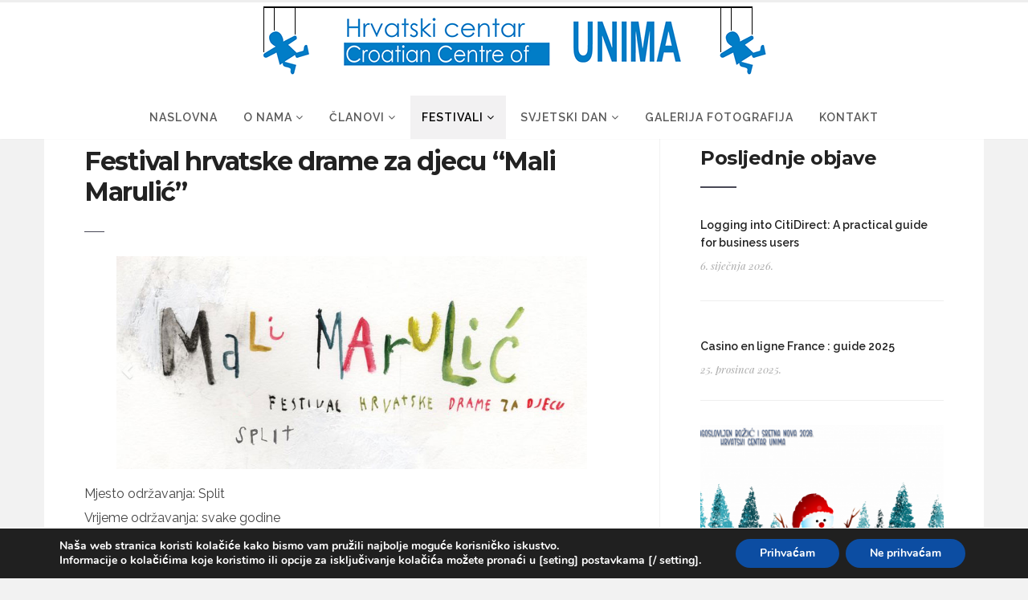

--- FILE ---
content_type: text/html; charset=UTF-8
request_url: http://unima.hr/festivali/festival-hrvatske-drame-za-djecu-mali-marulic/
body_size: 15013
content:
<!DOCTYPE html>
<!--[if IE 6]>
<html id="ie6" lang="hr">
<![endif]-->
<!--[if IE 7]>
<html id="ie7" lang="hr">
<![endif]-->
<!--[if IE 8]>
<html id="ie8" lang="hr">
<![endif]-->
<!--[if !(IE 6) | !(IE 7) | !(IE 8)  ]><!-->
<html lang="hr">
<!--<![endif]-->
<head>
<meta charset="utf-8" />
<title>Festival hrvatske drame za djecu &#8220;Mali Marulić&#8221; | Hrvatski centar UNIMA</title>

<!-- Set the viewport width to device width for mobile -->
<meta name="viewport" content="width=device-width, initial-scale=1, maximum-scale=1" />

<link rel="pingback" href="http://unima.hr/xmlrpc.php" />




<meta name='robots' content='max-image-preview:large' />
<link rel='dns-prefetch' href='//fonts.googleapis.com' />
<link rel='preconnect' href='https://fonts.gstatic.com' crossorigin />
<link rel="alternate" type="application/rss+xml" title="Hrvatski centar UNIMA &raquo; Kanal" href="http://unima.hr/feed/" />
<link rel="alternate" type="application/rss+xml" title="Hrvatski centar UNIMA &raquo; Kanal komentara" href="http://unima.hr/comments/feed/" />
<script type="text/javascript">
/* <![CDATA[ */
window._wpemojiSettings = {"baseUrl":"https:\/\/s.w.org\/images\/core\/emoji\/14.0.0\/72x72\/","ext":".png","svgUrl":"https:\/\/s.w.org\/images\/core\/emoji\/14.0.0\/svg\/","svgExt":".svg","source":{"concatemoji":"http:\/\/unima.hr\/wp-includes\/js\/wp-emoji-release.min.js?ver=6.4.7"}};
/*! This file is auto-generated */
!function(i,n){var o,s,e;function c(e){try{var t={supportTests:e,timestamp:(new Date).valueOf()};sessionStorage.setItem(o,JSON.stringify(t))}catch(e){}}function p(e,t,n){e.clearRect(0,0,e.canvas.width,e.canvas.height),e.fillText(t,0,0);var t=new Uint32Array(e.getImageData(0,0,e.canvas.width,e.canvas.height).data),r=(e.clearRect(0,0,e.canvas.width,e.canvas.height),e.fillText(n,0,0),new Uint32Array(e.getImageData(0,0,e.canvas.width,e.canvas.height).data));return t.every(function(e,t){return e===r[t]})}function u(e,t,n){switch(t){case"flag":return n(e,"\ud83c\udff3\ufe0f\u200d\u26a7\ufe0f","\ud83c\udff3\ufe0f\u200b\u26a7\ufe0f")?!1:!n(e,"\ud83c\uddfa\ud83c\uddf3","\ud83c\uddfa\u200b\ud83c\uddf3")&&!n(e,"\ud83c\udff4\udb40\udc67\udb40\udc62\udb40\udc65\udb40\udc6e\udb40\udc67\udb40\udc7f","\ud83c\udff4\u200b\udb40\udc67\u200b\udb40\udc62\u200b\udb40\udc65\u200b\udb40\udc6e\u200b\udb40\udc67\u200b\udb40\udc7f");case"emoji":return!n(e,"\ud83e\udef1\ud83c\udffb\u200d\ud83e\udef2\ud83c\udfff","\ud83e\udef1\ud83c\udffb\u200b\ud83e\udef2\ud83c\udfff")}return!1}function f(e,t,n){var r="undefined"!=typeof WorkerGlobalScope&&self instanceof WorkerGlobalScope?new OffscreenCanvas(300,150):i.createElement("canvas"),a=r.getContext("2d",{willReadFrequently:!0}),o=(a.textBaseline="top",a.font="600 32px Arial",{});return e.forEach(function(e){o[e]=t(a,e,n)}),o}function t(e){var t=i.createElement("script");t.src=e,t.defer=!0,i.head.appendChild(t)}"undefined"!=typeof Promise&&(o="wpEmojiSettingsSupports",s=["flag","emoji"],n.supports={everything:!0,everythingExceptFlag:!0},e=new Promise(function(e){i.addEventListener("DOMContentLoaded",e,{once:!0})}),new Promise(function(t){var n=function(){try{var e=JSON.parse(sessionStorage.getItem(o));if("object"==typeof e&&"number"==typeof e.timestamp&&(new Date).valueOf()<e.timestamp+604800&&"object"==typeof e.supportTests)return e.supportTests}catch(e){}return null}();if(!n){if("undefined"!=typeof Worker&&"undefined"!=typeof OffscreenCanvas&&"undefined"!=typeof URL&&URL.createObjectURL&&"undefined"!=typeof Blob)try{var e="postMessage("+f.toString()+"("+[JSON.stringify(s),u.toString(),p.toString()].join(",")+"));",r=new Blob([e],{type:"text/javascript"}),a=new Worker(URL.createObjectURL(r),{name:"wpTestEmojiSupports"});return void(a.onmessage=function(e){c(n=e.data),a.terminate(),t(n)})}catch(e){}c(n=f(s,u,p))}t(n)}).then(function(e){for(var t in e)n.supports[t]=e[t],n.supports.everything=n.supports.everything&&n.supports[t],"flag"!==t&&(n.supports.everythingExceptFlag=n.supports.everythingExceptFlag&&n.supports[t]);n.supports.everythingExceptFlag=n.supports.everythingExceptFlag&&!n.supports.flag,n.DOMReady=!1,n.readyCallback=function(){n.DOMReady=!0}}).then(function(){return e}).then(function(){var e;n.supports.everything||(n.readyCallback(),(e=n.source||{}).concatemoji?t(e.concatemoji):e.wpemoji&&e.twemoji&&(t(e.twemoji),t(e.wpemoji)))}))}((window,document),window._wpemojiSettings);
/* ]]> */
</script>
<link rel='stylesheet' id='aqpb-view-css-css' href='http://unima.hr/wp-content/themes/unimaV2/functions/aqua/assets/css/aqpb-view.css?ver=6.4.7' type='text/css' media='all' />
<style id='wp-emoji-styles-inline-css' type='text/css'>

	img.wp-smiley, img.emoji {
		display: inline !important;
		border: none !important;
		box-shadow: none !important;
		height: 1em !important;
		width: 1em !important;
		margin: 0 0.07em !important;
		vertical-align: -0.1em !important;
		background: none !important;
		padding: 0 !important;
	}
</style>
<link rel='stylesheet' id='wp-block-library-css' href='http://unima.hr/wp-includes/css/dist/block-library/style.min.css?ver=6.4.7' type='text/css' media='all' />
<link rel='stylesheet' id='block-gallery-frontend-css' href='http://unima.hr/wp-content/plugins/block-gallery/dist/blocks.style.build.css?ver=1.1.6' type='text/css' media='all' />
<style id='classic-theme-styles-inline-css' type='text/css'>
/*! This file is auto-generated */
.wp-block-button__link{color:#fff;background-color:#32373c;border-radius:9999px;box-shadow:none;text-decoration:none;padding:calc(.667em + 2px) calc(1.333em + 2px);font-size:1.125em}.wp-block-file__button{background:#32373c;color:#fff;text-decoration:none}
</style>
<style id='global-styles-inline-css' type='text/css'>
body{--wp--preset--color--black: #000000;--wp--preset--color--cyan-bluish-gray: #abb8c3;--wp--preset--color--white: #ffffff;--wp--preset--color--pale-pink: #f78da7;--wp--preset--color--vivid-red: #cf2e2e;--wp--preset--color--luminous-vivid-orange: #ff6900;--wp--preset--color--luminous-vivid-amber: #fcb900;--wp--preset--color--light-green-cyan: #7bdcb5;--wp--preset--color--vivid-green-cyan: #00d084;--wp--preset--color--pale-cyan-blue: #8ed1fc;--wp--preset--color--vivid-cyan-blue: #0693e3;--wp--preset--color--vivid-purple: #9b51e0;--wp--preset--gradient--vivid-cyan-blue-to-vivid-purple: linear-gradient(135deg,rgba(6,147,227,1) 0%,rgb(155,81,224) 100%);--wp--preset--gradient--light-green-cyan-to-vivid-green-cyan: linear-gradient(135deg,rgb(122,220,180) 0%,rgb(0,208,130) 100%);--wp--preset--gradient--luminous-vivid-amber-to-luminous-vivid-orange: linear-gradient(135deg,rgba(252,185,0,1) 0%,rgba(255,105,0,1) 100%);--wp--preset--gradient--luminous-vivid-orange-to-vivid-red: linear-gradient(135deg,rgba(255,105,0,1) 0%,rgb(207,46,46) 100%);--wp--preset--gradient--very-light-gray-to-cyan-bluish-gray: linear-gradient(135deg,rgb(238,238,238) 0%,rgb(169,184,195) 100%);--wp--preset--gradient--cool-to-warm-spectrum: linear-gradient(135deg,rgb(74,234,220) 0%,rgb(151,120,209) 20%,rgb(207,42,186) 40%,rgb(238,44,130) 60%,rgb(251,105,98) 80%,rgb(254,248,76) 100%);--wp--preset--gradient--blush-light-purple: linear-gradient(135deg,rgb(255,206,236) 0%,rgb(152,150,240) 100%);--wp--preset--gradient--blush-bordeaux: linear-gradient(135deg,rgb(254,205,165) 0%,rgb(254,45,45) 50%,rgb(107,0,62) 100%);--wp--preset--gradient--luminous-dusk: linear-gradient(135deg,rgb(255,203,112) 0%,rgb(199,81,192) 50%,rgb(65,88,208) 100%);--wp--preset--gradient--pale-ocean: linear-gradient(135deg,rgb(255,245,203) 0%,rgb(182,227,212) 50%,rgb(51,167,181) 100%);--wp--preset--gradient--electric-grass: linear-gradient(135deg,rgb(202,248,128) 0%,rgb(113,206,126) 100%);--wp--preset--gradient--midnight: linear-gradient(135deg,rgb(2,3,129) 0%,rgb(40,116,252) 100%);--wp--preset--font-size--small: 13px;--wp--preset--font-size--medium: 20px;--wp--preset--font-size--large: 36px;--wp--preset--font-size--x-large: 42px;--wp--preset--spacing--20: 0.44rem;--wp--preset--spacing--30: 0.67rem;--wp--preset--spacing--40: 1rem;--wp--preset--spacing--50: 1.5rem;--wp--preset--spacing--60: 2.25rem;--wp--preset--spacing--70: 3.38rem;--wp--preset--spacing--80: 5.06rem;--wp--preset--shadow--natural: 6px 6px 9px rgba(0, 0, 0, 0.2);--wp--preset--shadow--deep: 12px 12px 50px rgba(0, 0, 0, 0.4);--wp--preset--shadow--sharp: 6px 6px 0px rgba(0, 0, 0, 0.2);--wp--preset--shadow--outlined: 6px 6px 0px -3px rgba(255, 255, 255, 1), 6px 6px rgba(0, 0, 0, 1);--wp--preset--shadow--crisp: 6px 6px 0px rgba(0, 0, 0, 1);}:where(.is-layout-flex){gap: 0.5em;}:where(.is-layout-grid){gap: 0.5em;}body .is-layout-flow > .alignleft{float: left;margin-inline-start: 0;margin-inline-end: 2em;}body .is-layout-flow > .alignright{float: right;margin-inline-start: 2em;margin-inline-end: 0;}body .is-layout-flow > .aligncenter{margin-left: auto !important;margin-right: auto !important;}body .is-layout-constrained > .alignleft{float: left;margin-inline-start: 0;margin-inline-end: 2em;}body .is-layout-constrained > .alignright{float: right;margin-inline-start: 2em;margin-inline-end: 0;}body .is-layout-constrained > .aligncenter{margin-left: auto !important;margin-right: auto !important;}body .is-layout-constrained > :where(:not(.alignleft):not(.alignright):not(.alignfull)){max-width: var(--wp--style--global--content-size);margin-left: auto !important;margin-right: auto !important;}body .is-layout-constrained > .alignwide{max-width: var(--wp--style--global--wide-size);}body .is-layout-flex{display: flex;}body .is-layout-flex{flex-wrap: wrap;align-items: center;}body .is-layout-flex > *{margin: 0;}body .is-layout-grid{display: grid;}body .is-layout-grid > *{margin: 0;}:where(.wp-block-columns.is-layout-flex){gap: 2em;}:where(.wp-block-columns.is-layout-grid){gap: 2em;}:where(.wp-block-post-template.is-layout-flex){gap: 1.25em;}:where(.wp-block-post-template.is-layout-grid){gap: 1.25em;}.has-black-color{color: var(--wp--preset--color--black) !important;}.has-cyan-bluish-gray-color{color: var(--wp--preset--color--cyan-bluish-gray) !important;}.has-white-color{color: var(--wp--preset--color--white) !important;}.has-pale-pink-color{color: var(--wp--preset--color--pale-pink) !important;}.has-vivid-red-color{color: var(--wp--preset--color--vivid-red) !important;}.has-luminous-vivid-orange-color{color: var(--wp--preset--color--luminous-vivid-orange) !important;}.has-luminous-vivid-amber-color{color: var(--wp--preset--color--luminous-vivid-amber) !important;}.has-light-green-cyan-color{color: var(--wp--preset--color--light-green-cyan) !important;}.has-vivid-green-cyan-color{color: var(--wp--preset--color--vivid-green-cyan) !important;}.has-pale-cyan-blue-color{color: var(--wp--preset--color--pale-cyan-blue) !important;}.has-vivid-cyan-blue-color{color: var(--wp--preset--color--vivid-cyan-blue) !important;}.has-vivid-purple-color{color: var(--wp--preset--color--vivid-purple) !important;}.has-black-background-color{background-color: var(--wp--preset--color--black) !important;}.has-cyan-bluish-gray-background-color{background-color: var(--wp--preset--color--cyan-bluish-gray) !important;}.has-white-background-color{background-color: var(--wp--preset--color--white) !important;}.has-pale-pink-background-color{background-color: var(--wp--preset--color--pale-pink) !important;}.has-vivid-red-background-color{background-color: var(--wp--preset--color--vivid-red) !important;}.has-luminous-vivid-orange-background-color{background-color: var(--wp--preset--color--luminous-vivid-orange) !important;}.has-luminous-vivid-amber-background-color{background-color: var(--wp--preset--color--luminous-vivid-amber) !important;}.has-light-green-cyan-background-color{background-color: var(--wp--preset--color--light-green-cyan) !important;}.has-vivid-green-cyan-background-color{background-color: var(--wp--preset--color--vivid-green-cyan) !important;}.has-pale-cyan-blue-background-color{background-color: var(--wp--preset--color--pale-cyan-blue) !important;}.has-vivid-cyan-blue-background-color{background-color: var(--wp--preset--color--vivid-cyan-blue) !important;}.has-vivid-purple-background-color{background-color: var(--wp--preset--color--vivid-purple) !important;}.has-black-border-color{border-color: var(--wp--preset--color--black) !important;}.has-cyan-bluish-gray-border-color{border-color: var(--wp--preset--color--cyan-bluish-gray) !important;}.has-white-border-color{border-color: var(--wp--preset--color--white) !important;}.has-pale-pink-border-color{border-color: var(--wp--preset--color--pale-pink) !important;}.has-vivid-red-border-color{border-color: var(--wp--preset--color--vivid-red) !important;}.has-luminous-vivid-orange-border-color{border-color: var(--wp--preset--color--luminous-vivid-orange) !important;}.has-luminous-vivid-amber-border-color{border-color: var(--wp--preset--color--luminous-vivid-amber) !important;}.has-light-green-cyan-border-color{border-color: var(--wp--preset--color--light-green-cyan) !important;}.has-vivid-green-cyan-border-color{border-color: var(--wp--preset--color--vivid-green-cyan) !important;}.has-pale-cyan-blue-border-color{border-color: var(--wp--preset--color--pale-cyan-blue) !important;}.has-vivid-cyan-blue-border-color{border-color: var(--wp--preset--color--vivid-cyan-blue) !important;}.has-vivid-purple-border-color{border-color: var(--wp--preset--color--vivid-purple) !important;}.has-vivid-cyan-blue-to-vivid-purple-gradient-background{background: var(--wp--preset--gradient--vivid-cyan-blue-to-vivid-purple) !important;}.has-light-green-cyan-to-vivid-green-cyan-gradient-background{background: var(--wp--preset--gradient--light-green-cyan-to-vivid-green-cyan) !important;}.has-luminous-vivid-amber-to-luminous-vivid-orange-gradient-background{background: var(--wp--preset--gradient--luminous-vivid-amber-to-luminous-vivid-orange) !important;}.has-luminous-vivid-orange-to-vivid-red-gradient-background{background: var(--wp--preset--gradient--luminous-vivid-orange-to-vivid-red) !important;}.has-very-light-gray-to-cyan-bluish-gray-gradient-background{background: var(--wp--preset--gradient--very-light-gray-to-cyan-bluish-gray) !important;}.has-cool-to-warm-spectrum-gradient-background{background: var(--wp--preset--gradient--cool-to-warm-spectrum) !important;}.has-blush-light-purple-gradient-background{background: var(--wp--preset--gradient--blush-light-purple) !important;}.has-blush-bordeaux-gradient-background{background: var(--wp--preset--gradient--blush-bordeaux) !important;}.has-luminous-dusk-gradient-background{background: var(--wp--preset--gradient--luminous-dusk) !important;}.has-pale-ocean-gradient-background{background: var(--wp--preset--gradient--pale-ocean) !important;}.has-electric-grass-gradient-background{background: var(--wp--preset--gradient--electric-grass) !important;}.has-midnight-gradient-background{background: var(--wp--preset--gradient--midnight) !important;}.has-small-font-size{font-size: var(--wp--preset--font-size--small) !important;}.has-medium-font-size{font-size: var(--wp--preset--font-size--medium) !important;}.has-large-font-size{font-size: var(--wp--preset--font-size--large) !important;}.has-x-large-font-size{font-size: var(--wp--preset--font-size--x-large) !important;}
.wp-block-navigation a:where(:not(.wp-element-button)){color: inherit;}
:where(.wp-block-post-template.is-layout-flex){gap: 1.25em;}:where(.wp-block-post-template.is-layout-grid){gap: 1.25em;}
:where(.wp-block-columns.is-layout-flex){gap: 2em;}:where(.wp-block-columns.is-layout-grid){gap: 2em;}
.wp-block-pullquote{font-size: 1.5em;line-height: 1.6;}
</style>
<link rel='stylesheet' id='redux-extendify-styles-css' href='http://unima.hr/wp-content/plugins/redux-framework/redux-core/assets/css/extendify-utilities.css?ver=4.4.9' type='text/css' media='all' />
<link rel='stylesheet' id='dashicons-css' href='http://unima.hr/wp-includes/css/dashicons.min.css?ver=6.4.7' type='text/css' media='all' />
<link rel='stylesheet' id='wpmm_css-css' href='http://unima.hr/wp-content/plugins/wp-megamenu/assets/css/wpmm.css?ver=1.4.2' type='text/css' media='all' />
<link rel='stylesheet' id='wp_megamenu_generated_css-css' href='http://unima.hr/wp-content/uploads/wp-megamenu/wp-megamenu.css?ver=1.4.2' type='text/css' media='all' />
<link rel='stylesheet' id='featuresbox_css-css' href='http://unima.hr/wp-content/plugins/wp-megamenu/addons/wpmm-featuresbox/wpmm-featuresbox.css?ver=1' type='text/css' media='all' />
<link rel='stylesheet' id='postgrid_css-css' href='http://unima.hr/wp-content/plugins/wp-megamenu/addons/wpmm-gridpost/wpmm-gridpost.css?ver=1' type='text/css' media='all' />
<link rel='stylesheet' id='wpos-slick-style-css' href='http://unima.hr/wp-content/plugins/wp-responsive-recent-post-slider/assets/css/slick.css?ver=3.4' type='text/css' media='all' />
<link rel='stylesheet' id='wppsac-public-style-css' href='http://unima.hr/wp-content/plugins/wp-responsive-recent-post-slider/assets/css/recent-post-style.css?ver=3.4' type='text/css' media='all' />
<link rel='stylesheet' id='default_style-css' href='http://unima.hr/wp-content/themes/unimaV2/style.css?ver=6.4.7' type='text/css' media='all' />
<link rel='stylesheet' id='prettyPhoto-css' href='http://unima.hr/wp-content/themes/unimaV2/styles/prettyPhoto.css?ver=6.4.7' type='text/css' media='all' />
<link rel='stylesheet' id='fontello-css' href='http://unima.hr/wp-content/themes/unimaV2/styles/fontello.css?ver=6.4.7' type='text/css' media='all' />
<link rel='stylesheet' id='font-awesome.min-css' href='http://unima.hr/wp-content/themes/unimaV2/styles/font-awesome.min.css?ver=6.4.7' type='text/css' media='all' />
<link rel='stylesheet' id='woo-custom-css' href='http://unima.hr/wp-content/themes/unimaV2/styles/woo-custom.css?ver=6.4.7' type='text/css' media='all' />
<link rel='stylesheet' id='mobile-css' href='http://unima.hr/wp-content/themes/unimaV2/style-mobile.css?ver=6.4.7' type='text/css' media='all' />
<link rel="preload" as="style" href="https://fonts.googleapis.com/css?family=Raleway:100,200,300,400,500,600,700,800,900,100italic,200italic,300italic,400italic,500italic,600italic,700italic,800italic,900italic%7CMontserrat:100,200,300,400,500,600,700,800,900,100italic,200italic,300italic,400italic,500italic,600italic,700italic,800italic,900italic%7COpen%20Sans:300,400,500,600,700,800,300italic,400italic,500italic,600italic,700italic,800italic%7CPlayfair%20Display:400,500,600,700,800,900,400italic,500italic,600italic,700italic,800italic,900italic&#038;subset=latin-ext&#038;display=swap&#038;ver=1699599437" /><link rel="stylesheet" href="https://fonts.googleapis.com/css?family=Raleway:100,200,300,400,500,600,700,800,900,100italic,200italic,300italic,400italic,500italic,600italic,700italic,800italic,900italic%7CMontserrat:100,200,300,400,500,600,700,800,900,100italic,200italic,300italic,400italic,500italic,600italic,700italic,800italic,900italic%7COpen%20Sans:300,400,500,600,700,800,300italic,400italic,500italic,600italic,700italic,800italic%7CPlayfair%20Display:400,500,600,700,800,900,400italic,500italic,600italic,700italic,800italic,900italic&#038;subset=latin-ext&#038;display=swap&#038;ver=1699599437" media="print" onload="this.media='all'"><noscript><link rel="stylesheet" href="https://fonts.googleapis.com/css?family=Raleway:100,200,300,400,500,600,700,800,900,100italic,200italic,300italic,400italic,500italic,600italic,700italic,800italic,900italic%7CMontserrat:100,200,300,400,500,600,700,800,900,100italic,200italic,300italic,400italic,500italic,600italic,700italic,800italic,900italic%7COpen%20Sans:300,400,500,600,700,800,300italic,400italic,500italic,600italic,700italic,800italic%7CPlayfair%20Display:400,500,600,700,800,900,400italic,500italic,600italic,700italic,800italic,900italic&#038;subset=latin-ext&#038;display=swap&#038;ver=1699599437" /></noscript><link rel='stylesheet' id='moove_gdpr_frontend-css' href='http://unima.hr/wp-content/plugins/gdpr-cookie-compliance/dist/styles/gdpr-main.css?ver=4.12.8' type='text/css' media='all' />
<style id='moove_gdpr_frontend-inline-css' type='text/css'>
#moove_gdpr_cookie_modal,#moove_gdpr_cookie_info_bar,.gdpr_cookie_settings_shortcode_content{font-family:Nunito,sans-serif}#moove_gdpr_save_popup_settings_button{background-color:#373737;color:#fff}#moove_gdpr_save_popup_settings_button:hover{background-color:#000}#moove_gdpr_cookie_info_bar .moove-gdpr-info-bar-container .moove-gdpr-info-bar-content a.mgbutton,#moove_gdpr_cookie_info_bar .moove-gdpr-info-bar-container .moove-gdpr-info-bar-content button.mgbutton{background-color:#0C4DA2}#moove_gdpr_cookie_modal .moove-gdpr-modal-content .moove-gdpr-modal-footer-content .moove-gdpr-button-holder a.mgbutton,#moove_gdpr_cookie_modal .moove-gdpr-modal-content .moove-gdpr-modal-footer-content .moove-gdpr-button-holder button.mgbutton,.gdpr_cookie_settings_shortcode_content .gdpr-shr-button.button-green{background-color:#0C4DA2;border-color:#0C4DA2}#moove_gdpr_cookie_modal .moove-gdpr-modal-content .moove-gdpr-modal-footer-content .moove-gdpr-button-holder a.mgbutton:hover,#moove_gdpr_cookie_modal .moove-gdpr-modal-content .moove-gdpr-modal-footer-content .moove-gdpr-button-holder button.mgbutton:hover,.gdpr_cookie_settings_shortcode_content .gdpr-shr-button.button-green:hover{background-color:#fff;color:#0C4DA2}#moove_gdpr_cookie_modal .moove-gdpr-modal-content .moove-gdpr-modal-close i,#moove_gdpr_cookie_modal .moove-gdpr-modal-content .moove-gdpr-modal-close span.gdpr-icon{background-color:#0C4DA2;border:1px solid #0C4DA2}#moove_gdpr_cookie_info_bar span.change-settings-button.focus-g,#moove_gdpr_cookie_info_bar span.change-settings-button:focus,#moove_gdpr_cookie_info_bar button.change-settings-button.focus-g,#moove_gdpr_cookie_info_bar button.change-settings-button:focus{-webkit-box-shadow:0 0 1px 3px #0C4DA2;-moz-box-shadow:0 0 1px 3px #0C4DA2;box-shadow:0 0 1px 3px #0C4DA2}#moove_gdpr_cookie_modal .moove-gdpr-modal-content .moove-gdpr-modal-close i:hover,#moove_gdpr_cookie_modal .moove-gdpr-modal-content .moove-gdpr-modal-close span.gdpr-icon:hover,#moove_gdpr_cookie_info_bar span[data-href]>u.change-settings-button{color:#0C4DA2}#moove_gdpr_cookie_modal .moove-gdpr-modal-content .moove-gdpr-modal-left-content #moove-gdpr-menu li.menu-item-selected a span.gdpr-icon,#moove_gdpr_cookie_modal .moove-gdpr-modal-content .moove-gdpr-modal-left-content #moove-gdpr-menu li.menu-item-selected button span.gdpr-icon{color:inherit}#moove_gdpr_cookie_modal .moove-gdpr-modal-content .moove-gdpr-modal-left-content #moove-gdpr-menu li a span.gdpr-icon,#moove_gdpr_cookie_modal .moove-gdpr-modal-content .moove-gdpr-modal-left-content #moove-gdpr-menu li button span.gdpr-icon{color:inherit}#moove_gdpr_cookie_modal .gdpr-acc-link{line-height:0;font-size:0;color:transparent;position:absolute}#moove_gdpr_cookie_modal .moove-gdpr-modal-content .moove-gdpr-modal-close:hover i,#moove_gdpr_cookie_modal .moove-gdpr-modal-content .moove-gdpr-modal-left-content #moove-gdpr-menu li a,#moove_gdpr_cookie_modal .moove-gdpr-modal-content .moove-gdpr-modal-left-content #moove-gdpr-menu li button,#moove_gdpr_cookie_modal .moove-gdpr-modal-content .moove-gdpr-modal-left-content #moove-gdpr-menu li button i,#moove_gdpr_cookie_modal .moove-gdpr-modal-content .moove-gdpr-modal-left-content #moove-gdpr-menu li a i,#moove_gdpr_cookie_modal .moove-gdpr-modal-content .moove-gdpr-tab-main .moove-gdpr-tab-main-content a:hover,#moove_gdpr_cookie_info_bar.moove-gdpr-dark-scheme .moove-gdpr-info-bar-container .moove-gdpr-info-bar-content a.mgbutton:hover,#moove_gdpr_cookie_info_bar.moove-gdpr-dark-scheme .moove-gdpr-info-bar-container .moove-gdpr-info-bar-content button.mgbutton:hover,#moove_gdpr_cookie_info_bar.moove-gdpr-dark-scheme .moove-gdpr-info-bar-container .moove-gdpr-info-bar-content a:hover,#moove_gdpr_cookie_info_bar.moove-gdpr-dark-scheme .moove-gdpr-info-bar-container .moove-gdpr-info-bar-content button:hover,#moove_gdpr_cookie_info_bar.moove-gdpr-dark-scheme .moove-gdpr-info-bar-container .moove-gdpr-info-bar-content span.change-settings-button:hover,#moove_gdpr_cookie_info_bar.moove-gdpr-dark-scheme .moove-gdpr-info-bar-container .moove-gdpr-info-bar-content button.change-settings-button:hover,#moove_gdpr_cookie_info_bar.moove-gdpr-dark-scheme .moove-gdpr-info-bar-container .moove-gdpr-info-bar-content u.change-settings-button:hover,#moove_gdpr_cookie_info_bar span[data-href]>u.change-settings-button,#moove_gdpr_cookie_info_bar.moove-gdpr-dark-scheme .moove-gdpr-info-bar-container .moove-gdpr-info-bar-content a.mgbutton.focus-g,#moove_gdpr_cookie_info_bar.moove-gdpr-dark-scheme .moove-gdpr-info-bar-container .moove-gdpr-info-bar-content button.mgbutton.focus-g,#moove_gdpr_cookie_info_bar.moove-gdpr-dark-scheme .moove-gdpr-info-bar-container .moove-gdpr-info-bar-content a.focus-g,#moove_gdpr_cookie_info_bar.moove-gdpr-dark-scheme .moove-gdpr-info-bar-container .moove-gdpr-info-bar-content button.focus-g,#moove_gdpr_cookie_info_bar.moove-gdpr-dark-scheme .moove-gdpr-info-bar-container .moove-gdpr-info-bar-content a.mgbutton:focus,#moove_gdpr_cookie_info_bar.moove-gdpr-dark-scheme .moove-gdpr-info-bar-container .moove-gdpr-info-bar-content button.mgbutton:focus,#moove_gdpr_cookie_info_bar.moove-gdpr-dark-scheme .moove-gdpr-info-bar-container .moove-gdpr-info-bar-content a:focus,#moove_gdpr_cookie_info_bar.moove-gdpr-dark-scheme .moove-gdpr-info-bar-container .moove-gdpr-info-bar-content button:focus,#moove_gdpr_cookie_info_bar.moove-gdpr-dark-scheme .moove-gdpr-info-bar-container .moove-gdpr-info-bar-content span.change-settings-button.focus-g,span.change-settings-button:focus,button.change-settings-button.focus-g,button.change-settings-button:focus,#moove_gdpr_cookie_info_bar.moove-gdpr-dark-scheme .moove-gdpr-info-bar-container .moove-gdpr-info-bar-content u.change-settings-button.focus-g,#moove_gdpr_cookie_info_bar.moove-gdpr-dark-scheme .moove-gdpr-info-bar-container .moove-gdpr-info-bar-content u.change-settings-button:focus{color:#0C4DA2}#moove_gdpr_cookie_modal.gdpr_lightbox-hide{display:none}
</style>
<link rel='stylesheet' id='oswald-css' href='//fonts.googleapis.com/css?family=Oswald%3A200%2C300%2Cregular%2C500%2C600%2C700&#038;ver=1.4.2' type='text/css' media='all' />
<link rel='stylesheet' id='raleway-css' href='//fonts.googleapis.com/css?family=Raleway%3A100%2C100italic%2C200%2C200italic%2C300%2C300italic%2Cregular%2Citalic%2C500%2C500italic%2C600%2C600italic%2C700%2C700italic%2C800%2C800italic%2C900%2C900italic&#038;ver=1.4.2' type='text/css' media='all' />
<link rel='stylesheet' id='montserrat-css' href='//fonts.googleapis.com/css?family=Montserrat%3A100%2C100italic%2C200%2C200italic%2C300%2C300italic%2Cregular%2Citalic%2C500%2C500italic%2C600%2C600italic%2C700%2C700italic%2C800%2C800italic%2C900%2C900italic&#038;ver=1.4.2' type='text/css' media='all' />
<link rel='stylesheet' id='poppins-css' href='//fonts.googleapis.com/css?family=Poppins%3A100%2C100italic%2C200%2C200italic%2C300%2C300italic%2Cregular%2Citalic%2C500%2C500italic%2C600%2C600italic%2C700%2C700italic%2C800%2C800italic%2C900%2C900italic&#038;ver=1.4.2' type='text/css' media='all' />
<script type="text/javascript" src="http://unima.hr/wp-includes/js/jquery/jquery.min.js?ver=3.7.1" id="jquery-core-js"></script>
<script type="text/javascript" src="http://unima.hr/wp-includes/js/jquery/jquery-migrate.min.js?ver=3.4.1" id="jquery-migrate-js"></script>
<script type="text/javascript" src="http://unima.hr/wp-content/plugins/wp-megamenu/addons/wpmm-featuresbox/wpmm-featuresbox.js?ver=1" id="featuresbox-style-js"></script>
<script type="text/javascript" id="postgrid-style-js-extra">
/* <![CDATA[ */
var postgrid_ajax_load = {"ajax_url":"http:\/\/unima.hr\/wp-admin\/admin-ajax.php","redirecturl":"http:\/\/unima.hr\/"};
/* ]]> */
</script>
<script type="text/javascript" src="http://unima.hr/wp-content/plugins/wp-megamenu/addons/wpmm-gridpost/wpmm-gridpost.js?ver=1" id="postgrid-style-js"></script>
<link rel="https://api.w.org/" href="http://unima.hr/wp-json/" /><link rel="alternate" type="application/json" href="http://unima.hr/wp-json/wp/v2/pages/3012" /><link rel="EditURI" type="application/rsd+xml" title="RSD" href="http://unima.hr/xmlrpc.php?rsd" />
<meta name="generator" content="WordPress 6.4.7" />
<link rel="canonical" href="http://unima.hr/festivali/festival-hrvatske-drame-za-djecu-mali-marulic/" />
<link rel='shortlink' href='http://unima.hr/?p=3012' />
<link rel="alternate" type="application/json+oembed" href="http://unima.hr/wp-json/oembed/1.0/embed?url=http%3A%2F%2Funima.hr%2Ffestivali%2Ffestival-hrvatske-drame-za-djecu-mali-marulic%2F" />
<link rel="alternate" type="text/xml+oembed" href="http://unima.hr/wp-json/oembed/1.0/embed?url=http%3A%2F%2Funima.hr%2Ffestivali%2Ffestival-hrvatske-drame-za-djecu-mali-marulic%2F&#038;format=xml" />
<meta name="generator" content="Redux 4.4.9" /><style>.wp-megamenu-wrap &gt; ul.wp-megamenu &gt; li.wpmm_mega_menu &gt; .wpmm-strees-row-container 
                        &gt; ul.wp-megamenu-sub-menu { width: 100% !important;}.wp-megamenu &gt; li.wp-megamenu-item-2990.wpmm-item-fixed-width  &gt; ul.wp-megamenu-sub-menu { width: 100% !important;}.wpmm-nav-wrap ul.wp-megamenu&gt;li ul.wp-megamenu-sub-menu #wp-megamenu-item-2990&gt;a { }.wpmm-nav-wrap .wp-megamenu&gt;li&gt;ul.wp-megamenu-sub-menu li#wp-megamenu-item-2990&gt;a { }li#wp-megamenu-item-2990&gt; ul ul ul&gt; li { width: 100%; display: inline-block;} li#wp-megamenu-item-2990 a { }#wp-megamenu-item-2990&gt; .wp-megamenu-sub-menu { }.wp-megamenu-wrap &gt; ul.wp-megamenu &gt; li.wpmm_mega_menu &gt; .wpmm-strees-row-container 
                        &gt; ul.wp-megamenu-sub-menu { width: 100% !important;}.wp-megamenu &gt; li.wp-megamenu-item-3074.wpmm-item-fixed-width  &gt; ul.wp-megamenu-sub-menu { width: 100% !important;}.wpmm-nav-wrap ul.wp-megamenu&gt;li ul.wp-megamenu-sub-menu #wp-megamenu-item-3074&gt;a { }.wpmm-nav-wrap .wp-megamenu&gt;li&gt;ul.wp-megamenu-sub-menu li#wp-megamenu-item-3074&gt;a { }li#wp-megamenu-item-3074&gt; ul ul ul&gt; li { width: 100%; display: inline-block;} li#wp-megamenu-item-3074 a { }#wp-megamenu-item-3074&gt; .wp-megamenu-sub-menu { }</style><style></style><!-- Themnific Styling -->
<style type="text/css">

	.modern div.post:nth-child(even) .item_inn:before{border-color: transparent #ffffff transparent transparent}

	.modern div.post:nth-child(odd) .item_inn:before{border-color: transparent transparent transparent #ffffff }

	.sf-arrows .sf-with-ul::after{border-color: #eeeeee transparent transparent;}

	.nav>li>ul:after{border-color:#eeeeee transparent}

	#portfolio-filter a.active,#portfolio-filter li.current-cat a{color:#000}

	a.hoverstuff{border-color:#222}

	.woocommerce #content div.product .woocommerce-tabs ul.tabs{border-color: #eeeeee !important}
</style>
<link rel="shortcut icon" href="http://unima.hr/wp-content/uploads/2019/04/favicon.png"/>
		<style type="text/css" id="wp-custom-css">
			#header a.searchSubmit, .slick-arrow {
	display:none!important;
}

#rev_slider_3_1_wrapper{
	border-bottom:2px solid white
}

.recent-post-slider.design-3 .post-short-content {
	/* height:50%!important; */
}

.entry>ul>li, .entry>ul>li ul li ul li {
    list-style: disc!important;
}
.entry ol li {
  list-style-position: outside;
	margin-left:40px;
	margin-bottom:20px;
}

.entry ul {
    margin: 0 60px 40px 40px;
}

.wppsac-post-slider.design-1 .wppsac-post-image-bg {
    margin-top:20px;
    height: 550px;
}
.wppsac-post-slider.design-1 .wppsac-post-content-left {
    padding: 20px 20px 0px 20px;
}		</style>
		<style id="redux_tmnf-dynamic-css" title="dynamic-css" class="redux-options-output">body{font-family:Raleway;line-height:30px;font-weight:400;font-style:normal;color:#444;font-size:16px;}body,#infscr-loading{background-color:#f2f2f2;}.ghost,.imgwrap.ghost,#portfolio-filter a,.page-numbers{background-color:#ffffff;}a{color:#222;}a:hover{color:#017dc7;}a:active{color:#000;}.p-border,h2.archiv,.meta,h3#reply-title,.tagcloud a,#portfolio-filter a,.page-numbers,input,textarea,select,.products,.nav_item a{border-color:#eeeeee;}.nav a,h2.description{font-family:Raleway;line-height:20px;font-weight:600;font-style:normal;color:#1c1c1c;font-size:20px;}#header,.nav li ul{background-color:#ffffff;}#header h1 a{color:#222222;}.current-menu-item>a,#header a:hover{color:#1e73be;}#header,.nav li>ul,.nav li ul li>a,.nav li ul ul,.mega2 ul.loop{border-color:#eeeeee;}#titles{width:640px;}#titles{margin-top:5px;margin-bottom:10px;}#footer{font-family:Raleway;line-height:26px;font-weight:400;font-style:normal;color:#aaa;font-size:12px;}#footer,.curtain,#footer .searchform input.s,.sticky{background-color:#222222;}#footer a,#footer h2,#footer h3,#footer #serinfo-nav li a,.curtain,.curtain a,#footer .meta,#footer .meta a,#footer .searchform input.s,.sticky{color:#999999;}#footer a:hover,.sticky a,.sticky .meta,.sticky .meta a{color:#ffffff;}.footer-top,#footer .foocol,#copyright,#footer .tagcloud a,#footer .p-border,.curtain ul.social-menu li a,#footer .searchform input.s{border-color:#333333;}h1{font-family:Montserrat;line-height:30px;font-weight:700;font-style:normal;color:#222;font-size:30px;}h2.taxonomy,h2.archiv,h1.entry-title,h1.itemtitle{font-family:Montserrat;line-height:38px;font-weight:700;font-style:normal;color:#222;font-size:32px;}h2{font-family:Montserrat;line-height:30px;font-weight:700;font-style:normal;color:#222;font-size:26px;}h3{font-family:Montserrat;line-height:25px;font-weight:700;font-style:normal;color:#222;font-size:20px;}h4,#serinfo-nav li a,a.mainbutton{font-family:Raleway;line-height:22px;font-weight:600;font-style:normal;color:#222;font-size:14px;}h5{font-family:"Open Sans";line-height:20px;font-weight:700;font-style:normal;color:#222;font-size:15px;}h6{font-family:"Open Sans";line-height:25px;font-weight:700;font-style:normal;color:#222;font-size:14px;}.meta,.meta_more,.meta a,#portfolio-filter a{font-family:"Playfair Display";line-height:16px;font-weight:400;font-style:italic;color:#555;font-size:13px;}h2.widget:after,.hrline:after,a.searchSubmit,.imgwrap,.ribbon,.flex-direction-nav a,li.current a,.page-numbers.current,a.mainbutton,.blogger .format-quote,.products li .button.add_to_cart_button,span.overrating,a.mainbutton,#submit,#comments .navigation a,.tagssingle a,.contact-form .submit,.wpcf7-submit,a.comment-reply-link{background-color:#484856;}.meta_more a,.flexinside p a, .flexinside p a:hover, .flexinside h2 a:hover{color:#484856;}.products li .button.add_to_cart_button,h2.block .maintitle{border-color:#484856;}a.searchSubmit,.imgwrap,.ribbon,.ribbon a,.flex-direction-nav a,#hometab li.current a,a.mainbutton,.blogger .format-quote,.blogger .format-quote a,.products li .button.add_to_cart_button,a.mainbutton,#submit,#comments .navigation a,.tagssingle a,.contact-form .submit,.wpcf7-submit,a.comment-reply-link{color:#ffffff;}a.searchSubmit:hover,.ribbon:hover,a.mainbutton:hover{background-color:#000000;}#header a.searchSubmit:hover,.ribbon:hover,.ribbon a:hover,a.mainbutton:hover{color:#ffffff;}</style>
</head>

     
<body class="page-template-default page page-id-3012 page-child parent-pageid-94 wp-megamenu">

<div id="mainhead">

    <div class="curtain tranz">
    
        <div class="container">

	<ul class="social-menu">

<li class="sprite-rss"><a title="Rss Feed" href="http://unima.hr/feed/"><i class="fa fa-rss"></i></a></li>
<li class="sprite-facebook"><a class="mk-social-facebook" title="Facebook" href="https://www.facebook.com/Hrvatski-centar-UNIMA-578397862312560"><i class="fa fa-facebook-official"></i></a></li>





















</ul>	
</div>        
        <a class='curtainclose rad' href="#" ><i class="fa fa-times"></i></a>
        
    </div>
    
    <div class="clearfix"></div>
    
    <div id="header" class="boxshadow classic-header" itemscope itemtype="http://schema.org/WPHeader">
    
        <div class="container_alt">
            
            <div class="clearfix"></div>
    		
            <div id="titles" class="tranz">
            
                <h1>
                
                                                        
                        <a class="logo" href="http://unima.hr/">
                        
                            <img class="tranz" src="http://unima.hr/wp-content/uploads/2019/04/unimalogo640.png" alt="Hrvatski centar UNIMA"/>
                                
                        </a>
                            
                    	
                
                </h1>
                
                <div class="clearfix"></div>
                
                	
            
            </div>
            
            <div class="navhead">
            
                <a id="navtrigger" class="rad ribbon" href="#">MENU</a>
                
                <nav id="navigation" itemscope itemtype="http://schema.org/SiteNavigationElement"> 
                
                    <nav id="wp-megamenu-magazine-menu" class="wp-megamenu-wrap   ">
			<div class="wpmm-fullwidth-wrap"></div>
			<div class="wpmm-nav-wrap wpmm-main-wrap-magazine-menu">
				<a href="javascript:;" class="wpmm_mobile_menu_btn show-close-icon"><i class="fa fa-bars"></i> Menu</a> 
					<ul id="menu-unima-hr-izbornik" class="wp-megamenu" ><li id="wp-megamenu-item-2989" class="menu-item menu-item-type-post_type menu-item-object-page menu-item-home wp-megamenu-item-2989  wpmm_dropdown_menu  wpmm-fadeindown wpmm-submenu-right"><a href="http://unima.hr/">Naslovna</a></li>
<li id="wp-megamenu-item-2990" class="menu-item menu-item-type-post_type menu-item-object-page menu-item-has-children wp-megamenu-item-2990  wpmm_dropdown_menu  wpmm-fadeindown wpmm-submenu-right"><a href="http://unima.hr/unima/o-nama/">O nama <b class="fa fa-angle-down"></b> </a>
<ul class="wp-megamenu-sub-menu" >
	<li id="wp-megamenu-item-2991" class="menu-item menu-item-type-post_type menu-item-object-page wp-megamenu-item-2991 wpmm-submenu-right"><a href="http://unima.hr/lutkarstvo/povijest/">Povijest</a></li>
	<li id="wp-megamenu-item-2992" class="menu-item menu-item-type-post_type menu-item-object-page wp-megamenu-item-2992 wpmm-submenu-right"><a href="http://unima.hr/unima/upravni-odbor/">Upravni odbor</a></li>
	<li id="wp-megamenu-item-3058" class="menu-item menu-item-type-custom menu-item-object-custom wp-megamenu-item-3058 wpmm-submenu-right"><a href="http://unima.hr/wp-content/uploads/2023/11/UNIMA-Statut-2022.pdf">Statut (PDF)</a></li>
	<li id="wp-megamenu-item-3697" class="menu-item menu-item-type-custom menu-item-object-custom wp-megamenu-item-3697 wpmm-submenu-right"><a href="http://unima.hr/wp-content/uploads/2019/11/PRAVILNIK-SLUK-a-2019.pdf">Pravilnik SLUK-a (PDF)</a></li>
	<li id="wp-megamenu-item-2993" class="menu-item menu-item-type-post_type menu-item-object-page menu-item-has-children wp-megamenu-item-2993 wpmm-submenu-right"><a href="http://unima.hr/unima/sto-je-unima/">Što je UNIMA? <b class="fa fa-angle-down"></b> </a>
	<ul class="wp-megamenu-sub-menu" >
		<li id="wp-megamenu-item-2994" class="menu-item menu-item-type-post_type menu-item-object-page wp-megamenu-item-2994 wpmm-submenu-right"><a href="http://unima.hr/unima/svjetska-unima/">Svjetska UNIMA</a></li>
	</ul>
</li>
	<li id="wp-megamenu-item-2995" class="menu-item menu-item-type-post_type menu-item-object-page menu-item-has-children wp-megamenu-item-2995 wpmm-submenu-right"><a href="http://unima.hr/unima/izdanja/">Naklada <b class="fa fa-angle-down"></b> </a>
	<ul class="wp-megamenu-sub-menu" >
		<li id="wp-megamenu-item-2996" class="menu-item menu-item-type-post_type menu-item-object-page wp-megamenu-item-2996 wpmm-submenu-right"><a href="http://unima.hr/unima/bilteni/">Bilteni</a></li>
		<li id="wp-megamenu-item-2997" class="menu-item menu-item-type-post_type menu-item-object-page wp-megamenu-item-2997 wpmm-submenu-right"><a href="http://unima.hr/lutkarstvo/literatura/">Literatura</a></li>
	</ul>
</li>
</ul>
</li>
<li id="wp-megamenu-item-3074" class="menu-item menu-item-type-custom menu-item-object-custom menu-item-has-children wp-megamenu-item-3074  wpmm_dropdown_menu  wpmm-fadeindown wpmm-submenu-right"><a href="#">Članovi <b class="fa fa-angle-down"></b> </a>
<ul class="wp-megamenu-sub-menu" >
	<li id="wp-megamenu-item-3000" class="menu-item menu-item-type-post_type menu-item-object-page wp-megamenu-item-3000 wpmm-submenu-right"><a href="http://unima.hr/unima/kolektivni-clanovi/">Kolektivni članovi</a></li>
	<li id="wp-megamenu-item-3073" class="menu-item menu-item-type-post_type menu-item-object-page wp-megamenu-item-3073 wpmm-submenu-right"><a href="http://unima.hr/individualni-clanovi/">Individualni članovi</a></li>
	<li id="wp-megamenu-item-3001" class="menu-item menu-item-type-post_type menu-item-object-page wp-megamenu-item-3001 wpmm-submenu-right"><a href="http://unima.hr/unima/pocasni-clanovi/">Počasni članovi</a></li>
	<li id="wp-megamenu-item-2999" class="menu-item menu-item-type-post_type menu-item-object-page wp-megamenu-item-2999 wpmm-submenu-right"><a href="http://unima.hr/unima/kako-se-uclaniti/">Kako se učlaniti</a></li>
	<li id="wp-megamenu-item-4688" class="menu-item menu-item-type-post_type menu-item-object-page wp-megamenu-item-4688 wpmm-submenu-right"><a href="http://unima.hr/uplatnica/">Uplatnica</a></li>
</ul>
</li>
<li id="wp-megamenu-item-3075" class="menu-item menu-item-type-custom menu-item-object-custom current-menu-ancestor current-menu-parent menu-item-has-children wp-megamenu-item-3075  wpmm_dropdown_menu  wpmm-fadeindown wpmm-submenu-right"><a href="#">Festivali <b class="fa fa-angle-down"></b> </a>
<ul class="wp-megamenu-sub-menu" >
	<li id="wp-megamenu-item-3042" class="menu-item menu-item-type-post_type menu-item-object-page wp-megamenu-item-3042 wpmm-submenu-right"><a href="http://unima.hr/festivali/sluk-susret-lutkara-i-lutkarskih-kazalista-hrvatske-osijek/">SLUK – Susret lutkara i lutkarskih kazališta Hrvatske</a></li>
	<li id="wp-megamenu-item-3046" class="menu-item menu-item-type-post_type menu-item-object-page current-menu-item page_item page-item-3012 current_page_item wp-megamenu-item-3046 wpmm-submenu-right"><a href="http://unima.hr/festivali/festival-hrvatske-drame-za-djecu-mali-marulic/">Festival hrvatske drame za djecu &#8220;Mali Marulić&#8221;</a></li>
	<li id="wp-megamenu-item-3045" class="menu-item menu-item-type-post_type menu-item-object-page wp-megamenu-item-3045 wpmm-submenu-right"><a href="http://unima.hr/festivali/medunarodni-djecji-festival-sibenik/">Međunarodni dječji festival Šibenik</a></li>
	<li id="wp-megamenu-item-3044" class="menu-item menu-item-type-post_type menu-item-object-page wp-megamenu-item-3044 wpmm-submenu-right"><a href="http://unima.hr/festivali/medunarodni-festival-kazalista-lutaka-pif-pupteatra-internacia-festivalo/">Međunarodni festival kazališta lutaka – PIF</a></li>
	<li id="wp-megamenu-item-3043" class="menu-item menu-item-type-post_type menu-item-object-page wp-megamenu-item-3043 wpmm-submenu-right"><a href="http://unima.hr/festivali/revija-lutkarskih-kazalista-rijeka/">Revija lutkarskih kazališta Rijeka</a></li>
	<li id="wp-megamenu-item-3041" class="menu-item menu-item-type-post_type menu-item-object-page wp-megamenu-item-3041 wpmm-submenu-right"><a href="http://unima.hr/festivali/vukovarsko-lutkarsko-proljece/">Vukovarsko lutkarsko proljeće</a></li>
</ul>
</li>
<li id="wp-megamenu-item-3096" class="menu-item menu-item-type-custom menu-item-object-custom menu-item-has-children wp-megamenu-item-3096  wpmm_dropdown_menu  wpmm-fadeindown wpmm-submenu-right"><a href="#">Svjetski dan <b class="fa fa-angle-down"></b> </a>
<ul class="wp-megamenu-sub-menu" >
	<li id="wp-megamenu-item-3921" class="menu-item menu-item-type-post_type menu-item-object-post wp-megamenu-item-3921 wpmm-submenu-right"><a href="http://unima.hr/svjetski-dan-lutkarstva-2020/">2020</a></li>
	<li id="wp-megamenu-item-3922" class="menu-item menu-item-type-post_type menu-item-object-post wp-megamenu-item-3922 wpmm-submenu-right"><a href="http://unima.hr/svjetski-dan-lutkarstva-2019/">2019</a></li>
	<li id="wp-megamenu-item-3923" class="menu-item menu-item-type-post_type menu-item-object-post wp-megamenu-item-3923 wpmm-submenu-right"><a href="http://unima.hr/svjetski-dana-lutkarstva-2018/">2018</a></li>
	<li id="wp-megamenu-item-3100" class="menu-item menu-item-type-post_type menu-item-object-post wp-megamenu-item-3100 wpmm-submenu-right"><a href="http://unima.hr/poruka-hrvatskog-centra-unima-za-svjetski-dan-lutkarstva-2017/">2017.</a></li>
	<li id="wp-megamenu-item-3102" class="menu-item menu-item-type-post_type menu-item-object-post wp-megamenu-item-3102 wpmm-submenu-right"><a href="http://unima.hr/svjetski-dan-lutkarstva-21-ozujka-5/">2016.</a></li>
	<li id="wp-megamenu-item-3107" class="menu-item menu-item-type-post_type menu-item-object-post wp-megamenu-item-3107 wpmm-submenu-right"><a href="http://unima.hr/union-internationale-da-la-marionette-unima/">2015.</a></li>
	<li id="wp-megamenu-item-3111" class="menu-item menu-item-type-post_type menu-item-object-post wp-megamenu-item-3111 wpmm-submenu-right"><a href="http://unima.hr/neka-glumci-udu/">2014.</a></li>
	<li id="wp-megamenu-item-3114" class="menu-item menu-item-type-post_type menu-item-object-post wp-megamenu-item-3114 wpmm-submenu-right"><a href="http://unima.hr/cestitam-svoj-djeci-i-svim-odraslima-svjetski-dan-lutkarstva/">2013.</a></li>
</ul>
</li>
<li id="wp-megamenu-item-3003" class="menu-item menu-item-type-taxonomy menu-item-object-category wp-megamenu-item-3003  wpmm_dropdown_menu  wpmm-fadeindown wpmm-submenu-right"><a href="http://unima.hr/category/galerija-fotografija/">Galerija fotografija</a></li>
<li id="wp-megamenu-item-3004" class="menu-item menu-item-type-post_type menu-item-object-page wp-megamenu-item-3004  wpmm_dropdown_menu  wpmm-fadeindown wpmm-submenu-right"><a href="http://unima.hr/kontakt/">Kontakt</a></li>
</ul>
			</div>


			
		    
		</nav>
	                      
                </nav>
                
                <a class='searchSubmit rad' href="#" ><i class="fa fa-plus"></i></a>
                
            </div>     
             
            <div class="clearfix"></div>
            
    
        </div><!-- end .container  -->
           
    </div><!-- end #header  -->

	<div class="clearfix"></div>

</div><!-- end #mainhead  -->

<div class="wrapper">

    <div class="container">
    <div id="content" class="eightcol first ghost">
    
        <div id="content-inn">
    
		<div class="post-3012 page type-page status-publish has-post-thumbnail hentry">

            <div class="entry">
        
        		<h1 class="post entry-title" itemprop="headline">Festival hrvatske drame za djecu &#8220;Mali Marulić&#8221;</h1>
            
            	<div class="hrline"></div>
                    
                    
<figure class="wp-block-image"><img fetchpriority="high" decoding="async" width="820" height="370" src="http://unima.hr/wp-content/uploads/2019/05/malimarulic.jpg" alt="" class="wp-image-3081" srcset="http://unima.hr/wp-content/uploads/2019/05/malimarulic.jpg 820w, http://unima.hr/wp-content/uploads/2019/05/malimarulic-300x135.jpg 300w, http://unima.hr/wp-content/uploads/2019/05/malimarulic-768x347.jpg 768w, http://unima.hr/wp-content/uploads/2019/05/malimarulic-356x161.jpg 356w" sizes="(max-width: 820px) 100vw, 820px" /></figure>



<p>Mjesto održavanja: Split<br>Vrijeme održavanja: svake godine<br>Organizator: Gradsko kazalište lutaka Split<br>Adresa: Tončićeva 1, 21000 Split<br>Telefon: +385 21 39 59 58<br>Telefaks: +385 21 39 47 14<br>E-mail: <a href="mailto:info@gkl-split.hr">info@gkl-split.hr</a>, <a href="mailto:gradsko-kazaliste-lutaka@gkl-split.hr">gradsko-kazaliste-lutaka@gkl-split.hr</a><br>Web stranica: <a href="http://www.gkl-split.hr">www.gkl-split.hr</a></p>



<p>U sklopu obilježavanja Marulićeva stvaralaštva koje se svake godine odvija u Splitu, a čine ga književna predavanja i predstavljanja te Festival drame za odrasle, od 2008. godine održava se i Festival hrvatske drame za djecu „Mali Marulić“. </p>



<p>Potreba za utemeljenjem ovakvog festivala proizašla je iz problema s kojim se susreću sva kazališta za djecu u Hrvatskoj, a taj je pronalaženje tekstova za uprizorenje, osobito domaćih autora. Temeljna odrednica festivala je uvjet prijave – domaći tekstualni izvornik. </p>



<p>Na kraju svakog festivala raspisuje se Natječaj za najbolji tekst, a dobitnici nagrada proglašavaju se na otvorenju. Nagrade su novčane, a GKL Split se obvezuje postaviti jedan od nagrađenih tekstova.</p>
                    
                                        
                                    
                </div>       
                        
                <div class="clearfix"></div> 
                  
                
            </div>
            
		</div>


	
                <div style="clear: both;"></div>

	</div><!-- #content -->

    	            
        <div id="sidebar"  class="fourcol woocommerce">
            
            <div class="widgetable">
            
            	<div class="sidewrap ghost">
    
							
				
        	        
				<h2 class="widget"><a href="">Posljednje objave</a></h2>
			
                        
			            <ul class="featured gradient-light">
							<li>
					<div class="tab-post item p-border">

        
  <h4><a href="http://unima.hr/logging-into-citidirect-a-practical-guide-for-business-users/" title="Logging into CitiDirect: A practical guide for business users"> Logging into CitiDirect: A practical guide for business users</a></h4>
  
      
	<p class="meta date tranz "> 
        6. siječnja 2026.    </p>
    
</div>				</li>
							<li>
					<div class="tab-post item p-border">

        
  <h4><a href="http://unima.hr/casino-en-ligne-france-guide-2025/" title="Casino en ligne France : guide 2025"> Casino en ligne France : guide 2025</a></h4>
  
      
	<p class="meta date tranz "> 
        25. prosinca 2025.    </p>
    
</div>				</li>
							<li>
					<div class="tab-post item p-border">

    
       <a href="http://unima.hr/%f0%9d%93%91%f0%9d%93%b5%f0%9d%93%aa%f0%9d%93%b0%f0%9d%93%b8%f0%9d%93%bc%f0%9d%93%b5%f0%9d%93%b8%f0%9d%93%bf%f0%9d%93%b5%f0%9d%93%b3%f0%9d%93%ae%f0%9d%93%b7-%f0%9d%93%91%f0%9d%93%b8z%f0%9d%93%b2c-4/" title="𝓑𝓵𝓪𝓰𝓸𝓼𝓵𝓸𝓿𝓵𝓳𝓮𝓷 𝓑𝓸ž𝓲ć 𝓲 𝓼𝓻𝓮𝓽𝓷𝓪 𝓝𝓸𝓿𝓪 𝓰𝓸𝓭𝓲𝓷𝓪" >
       
          <img width="360" height="260" src="http://unima.hr/wp-content/uploads/2025/12/Cestitka_u-360x260.png" class="grayscale grayscale-fade wp-post-image" alt="" decoding="async" loading="lazy" />          
       </a>
       
        
  <h4><a href="http://unima.hr/%f0%9d%93%91%f0%9d%93%b5%f0%9d%93%aa%f0%9d%93%b0%f0%9d%93%b8%f0%9d%93%bc%f0%9d%93%b5%f0%9d%93%b8%f0%9d%93%bf%f0%9d%93%b5%f0%9d%93%b3%f0%9d%93%ae%f0%9d%93%b7-%f0%9d%93%91%f0%9d%93%b8z%f0%9d%93%b2c-4/" title="𝓑𝓵𝓪𝓰𝓸𝓼𝓵𝓸𝓿𝓵𝓳𝓮𝓷 𝓑𝓸ž𝓲ć 𝓲 𝓼𝓻𝓮𝓽𝓷𝓪 𝓝𝓸𝓿𝓪 𝓰𝓸𝓭𝓲𝓷𝓪"> 𝓑𝓵𝓪𝓰𝓸𝓼𝓵𝓸𝓿𝓵𝓳𝓮𝓷 𝓑𝓸ž𝓲ć 𝓲 𝓼𝓻𝓮𝓽𝓷𝓪 𝓝𝓸𝓿𝓪 𝓰𝓸𝓭𝓲𝓷𝓪</a></h4>
  
      
	<p class="meta date tranz "> 
        19. prosinca 2025.    </p>
    
</div>				</li>
						</ul>
			<div style="clear: both;"></div>
		
		                
                </div>
            
            </div>
               
        </div><!-- #sidebar -->
        
    
</div><!-- /.container -->

	<div id="footer">
    
        <div class="container container_alt woocommerce"> 
        
                
     
    
    	    
            <div class="foocol first"> 
            
                <form class="searchform" method="get" action="http://unima.hr/">
<input type="text" name="s" class="s rad" size="30" value="Unesite pojam pretrage" onfocus="if (this.value = '') {this.value = '';}" onblur="if (this.value == '') {this.value = 'Unesite pojam pretrage';}" />
<button class='searchSubmit rad ribbon' ><i class="fa fa-search"></i></button>
</form><h2 class="widget">Kontakt</h2><div class="textwidget custom-html-widget">Preradovićeva 44, 10000 Zagreb, Hrvatska<br />
Telefon +385 1 466 70 34<br />
Email unima@unima.hr</div>		                	<ul class="social-menu">

<li class="sprite-rss"><a title="Rss Feed" href="http://unima.hr/feed/"><i class="fa fa-rss"></i></a></li>
<li class="sprite-facebook"><a class="mk-social-facebook" title="Facebook" href="https://www.facebook.com/Hrvatski-centar-UNIMA-578397862312560"><i class="fa fa-facebook-official"></i></a></li>





















</ul>            <div style="clear: both;"></div> 
		   
                   
            </div>
        
                
        
                
            <div class="foocol">
            
                <h2 class="widget">Ukratko</h2><div class="textwidget custom-html-widget">UNIMA (UNion Internationale de la MArionnette) nevladina je organizacija, pridružena UNESCO-u, koja okuplja ljude iz cijeloga svijeta koji pridonose razvoju lutkarske umjetnosti kako bi kroz tu umjetnost služili ljudskim vrijednostima mira i razumijevanja među narodima, bez obzira na rasu, politička ili religiozna uvjerenja i raznovrsnost kultura, a u skladu s poštivanjem temeljnih ljudskih prava kako su definirana u Univerzalnoj deklaraciji Ujedinjenih naroda o ljudskim pravima 10. prosinca 1948.</div>                
            </div>
        
                
        
                
            <div class="foocol last"> 
            
                <h2 class="widget">Kako do nas?</h2><div class="textwidget custom-html-widget"><iframe src="https://www.google.com/maps/embed?pb=!1m18!1m12!1m3!1d2781.177178788364!2d15.972540015853088!3d45.807709879106454!2m3!1f0!2f0!3f0!3m2!1i1024!2i768!4f13.1!3m3!1m2!1s0x4765d6fbd3ae77b3%3A0x811ff5beabddb202!2sPreradovi%C4%87eva+ul.+44%2C+10000%2C+Zagreb!5e0!3m2!1shr!2shr!4v1556101784367!5m2!1shr!2shr" width="100%	" height="300" frameborder="0" style="border:0" allowfullscreen></iframe></div>                
            </div>
        
                
    
                
            <div class="clearfix"></div>
    
            <div id="copyright">
            
                <div class="fl">
                
                    					
					#
                        
                </div>
            
                <div class="fr">
                
                    &copy; 2019. Sva prava pridržana Hrvatski centar UNIMA. <a href="//bradatiguru.hr" target="_blank">MADE IN 2019. WITH 😷 BY BG</a>.                    
                </div>
                      
            </div> 
        
        </div>
            
    </div><!-- /#footer  -->

</div><!-- /.wrapper  -->
    
<div class="scrollTo_top ribbon rad" style="display: block">

    <a title="Scroll to top " class="rad" href="#">
    
    	<i class="fa fa-chevron-up"></i> 
        
    </a>
    
</div>


  <!--copyscapeskip-->
  <aside id="moove_gdpr_cookie_info_bar" class="moove-gdpr-info-bar-hidden moove-gdpr-align-center moove-gdpr-dark-scheme gdpr_infobar_postion_bottom" aria-label="GDPR Cookie Banner" style="display: none;">
    <div class="moove-gdpr-info-bar-container">
      <div class="moove-gdpr-info-bar-content">
        
<div class="moove-gdpr-cookie-notice">
  <p>Naša web stranica koristi kolačiće kako bismo vam pružili najbolje moguće korisničko iskustvo.</p>
<p>Informacije o kolačićima koje koristimo ili opcije za isključivanje kolačića možete pronaći u [seting] postavkama [/ setting].</p>
</div>
<!--  .moove-gdpr-cookie-notice -->        
<div class="moove-gdpr-button-holder">
		  <button class="mgbutton moove-gdpr-infobar-allow-all gdpr-fbo-0" aria-label="Prihvaćam" >Prihvaćam</button>
	  				<button class="mgbutton moove-gdpr-infobar-reject-btn gdpr-fbo-1 "  aria-label="Ne prihvaćam">Ne prihvaćam</button>
			</div>
<!--  .button-container -->      </div>
      <!-- moove-gdpr-info-bar-content -->
    </div>
    <!-- moove-gdpr-info-bar-container -->
  </aside>
  <!-- #moove_gdpr_cookie_info_bar -->
  <!--/copyscapeskip-->
<script type="text/javascript" id="jm_like_post-js-extra">
/* <![CDATA[ */
var ajax_var = {"url":"http:\/\/unima.hr\/wp-admin\/admin-ajax.php","nonce":"2b269c1288"};
/* ]]> */
</script>
<script type="text/javascript" src="http://unima.hr/wp-content/themes/unimaV2/functions/post-like/js/post-like.min.js?ver=1.0" id="jm_like_post-js"></script>
<script type="text/javascript" id="wpmm_js-js-extra">
/* <![CDATA[ */
var ajax_objects = {"ajaxurl":"http:\/\/unima.hr\/wp-admin\/admin-ajax.php","redirecturl":"http:\/\/unima.hr\/","loadingmessage":"Sending user info, please wait..."};
var wpmm_object = {"ajax_url":"http:\/\/unima.hr\/wp-admin\/admin-ajax.php","wpmm_responsive_breakpoint":"767px","wpmm_disable_mobile":"false"};
/* ]]> */
</script>
<script type="text/javascript" src="http://unima.hr/wp-content/plugins/wp-megamenu/assets/js/wpmm.js?ver=1.4.2" id="wpmm_js-js"></script>
<script type="text/javascript" src="http://unima.hr/wp-content/themes/unimaV2/js/jquery.hoverIntent.minified.js?ver=6.4.7" id="jquery.hoverIntent.minified-js"></script>
<script type="text/javascript" src="http://unima.hr/wp-content/themes/unimaV2/js/jquery.prettyPhoto.js?ver=6.4.7" id="prettyPhoto-js"></script>
<script type="text/javascript" src="http://unima.hr/wp-content/themes/unimaV2/js/superfish.js?ver=6.4.7" id="superfish-js"></script>
<script type="text/javascript" src="http://unima.hr/wp-content/themes/unimaV2/js/jquery-scrolltofixed-min.js?ver=6.4.7" id="jquery-scrolltofixed-min-js"></script>
<script type="text/javascript" src="http://unima.hr/wp-content/themes/unimaV2/js/ownScript.js?ver=6.4.7" id="ownScript-js"></script>
<script type="text/javascript" id="moove_gdpr_frontend-js-extra">
/* <![CDATA[ */
var moove_frontend_gdpr_scripts = {"ajaxurl":"http:\/\/unima.hr\/wp-admin\/admin-ajax.php","post_id":"3012","plugin_dir":"http:\/\/unima.hr\/wp-content\/plugins\/gdpr-cookie-compliance","show_icons":"all","is_page":"1","ajax_cookie_removal":"false","strict_init":"1","enabled_default":{"third_party":0,"advanced":0},"geo_location":"false","force_reload":"false","is_single":"","hide_save_btn":"false","current_user":"0","cookie_expiration":"365","script_delay":"2000","close_btn_action":"1","close_btn_rdr":"","scripts_defined":"{\"cache\":true,\"header\":\"\",\"body\":\"\",\"footer\":\"\",\"thirdparty\":{\"header\":\"\",\"body\":\"\",\"footer\":\"\"},\"advanced\":{\"header\":\"\",\"body\":\"\",\"footer\":\"\"}}","gdpr_scor":"true","wp_lang":""};
/* ]]> */
</script>
<script type="text/javascript" src="http://unima.hr/wp-content/plugins/gdpr-cookie-compliance/dist/scripts/main.js?ver=4.12.8" id="moove_gdpr_frontend-js"></script>
<script type="text/javascript" id="moove_gdpr_frontend-js-after">
/* <![CDATA[ */
var gdpr_consent__strict = "false"
var gdpr_consent__thirdparty = "false"
var gdpr_consent__advanced = "false"
var gdpr_consent__cookies = ""
/* ]]> */
</script>

  <!--copyscapeskip-->
  <button data-href="#moove_gdpr_cookie_modal"  id="moove_gdpr_save_popup_settings_button" style='display: none;' class="" aria-label="Promijeni postavke kolačića">
    <span class="moove_gdpr_icon">
      <svg viewBox="0 0 512 512" xmlns="http://www.w3.org/2000/svg" style="max-width: 30px; max-height: 30px;">
        <g data-name="1">
          <path d="M293.9,450H233.53a15,15,0,0,1-14.92-13.42l-4.47-42.09a152.77,152.77,0,0,1-18.25-7.56L163,413.53a15,15,0,0,1-20-1.06l-42.69-42.69a15,15,0,0,1-1.06-20l26.61-32.93a152.15,152.15,0,0,1-7.57-18.25L76.13,294.1a15,15,0,0,1-13.42-14.91V218.81A15,15,0,0,1,76.13,203.9l42.09-4.47a152.15,152.15,0,0,1,7.57-18.25L99.18,148.25a15,15,0,0,1,1.06-20l42.69-42.69a15,15,0,0,1,20-1.06l32.93,26.6a152.77,152.77,0,0,1,18.25-7.56l4.47-42.09A15,15,0,0,1,233.53,48H293.9a15,15,0,0,1,14.92,13.42l4.46,42.09a152.91,152.91,0,0,1,18.26,7.56l32.92-26.6a15,15,0,0,1,20,1.06l42.69,42.69a15,15,0,0,1,1.06,20l-26.61,32.93a153.8,153.8,0,0,1,7.57,18.25l42.09,4.47a15,15,0,0,1,13.41,14.91v60.38A15,15,0,0,1,451.3,294.1l-42.09,4.47a153.8,153.8,0,0,1-7.57,18.25l26.61,32.93a15,15,0,0,1-1.06,20L384.5,412.47a15,15,0,0,1-20,1.06l-32.92-26.6a152.91,152.91,0,0,1-18.26,7.56l-4.46,42.09A15,15,0,0,1,293.9,450ZM247,420h33.39l4.09-38.56a15,15,0,0,1,11.06-12.91A123,123,0,0,0,325.7,356a15,15,0,0,1,17,1.31l30.16,24.37,23.61-23.61L372.06,328a15,15,0,0,1-1.31-17,122.63,122.63,0,0,0,12.49-30.14,15,15,0,0,1,12.92-11.06l38.55-4.1V232.31l-38.55-4.1a15,15,0,0,1-12.92-11.06A122.63,122.63,0,0,0,370.75,187a15,15,0,0,1,1.31-17l24.37-30.16-23.61-23.61-30.16,24.37a15,15,0,0,1-17,1.31,123,123,0,0,0-30.14-12.49,15,15,0,0,1-11.06-12.91L280.41,78H247l-4.09,38.56a15,15,0,0,1-11.07,12.91A122.79,122.79,0,0,0,201.73,142a15,15,0,0,1-17-1.31L154.6,116.28,131,139.89l24.38,30.16a15,15,0,0,1,1.3,17,123.41,123.41,0,0,0-12.49,30.14,15,15,0,0,1-12.91,11.06l-38.56,4.1v33.38l38.56,4.1a15,15,0,0,1,12.91,11.06A123.41,123.41,0,0,0,156.67,311a15,15,0,0,1-1.3,17L131,358.11l23.61,23.61,30.17-24.37a15,15,0,0,1,17-1.31,122.79,122.79,0,0,0,30.13,12.49,15,15,0,0,1,11.07,12.91ZM449.71,279.19h0Z" fill="currentColor"/>
          <path d="M263.71,340.36A91.36,91.36,0,1,1,355.08,249,91.46,91.46,0,0,1,263.71,340.36Zm0-152.72A61.36,61.36,0,1,0,325.08,249,61.43,61.43,0,0,0,263.71,187.64Z" fill="currentColor"/>
        </g>
      </svg>
    </span>

    <span class="moove_gdpr_text">Promijeni postavke kolačića</span>
  </button>
  <!--/copyscapeskip-->
    
  <!--copyscapeskip-->
  <!-- V1 -->
  <div id="moove_gdpr_cookie_modal" class="gdpr_lightbox-hide" role="complementary" aria-label="GDPR Settings Screen">
    <div class="moove-gdpr-modal-content moove-clearfix logo-position-left moove_gdpr_modal_theme_v1">
          
        <button class="moove-gdpr-modal-close" aria-label="Close GDPR Cookie Settings">
          <span class="gdpr-sr-only">Close GDPR Cookie Settings</span>
          <span class="gdpr-icon moovegdpr-arrow-close"></span>
        </button>
            <div class="moove-gdpr-modal-left-content">
        
<div class="moove-gdpr-company-logo-holder">
  <img src="http://unima.hr/wp-content/plugins/gdpr-cookie-compliance/dist/images/gdpr-logo.png" alt="Hrvatski centar UNIMA"   width="350"  height="233"  class="img-responsive" />
</div>
<!--  .moove-gdpr-company-logo-holder -->        <ul id="moove-gdpr-menu">
          
<li class="menu-item-on menu-item-privacy_overview menu-item-selected">
  <button data-href="#privacy_overview" class="moove-gdpr-tab-nav" aria-label="Privatnost">
    <span class="gdpr-nav-tab-title">Privatnost</span>
  </button>
</li>

  <li class="menu-item-strict-necessary-cookies menu-item-off">
    <button data-href="#strict-necessary-cookies" class="moove-gdpr-tab-nav" aria-label="Neophodni kolačići">
      <span class="gdpr-nav-tab-title">Neophodni kolačići</span>
    </button>
  </li>




        </ul>
        
<div class="moove-gdpr-branding-cnt">
  </div>
<!--  .moove-gdpr-branding -->      </div>
      <!--  .moove-gdpr-modal-left-content -->
      <div class="moove-gdpr-modal-right-content">
        <div class="moove-gdpr-modal-title">
           
        </div>
        <!-- .moove-gdpr-modal-ritle -->
        <div class="main-modal-content">

          <div class="moove-gdpr-tab-content">
            
<div id="privacy_overview" class="moove-gdpr-tab-main">
      <span class="tab-title">Privatnost</span>
    <div class="moove-gdpr-tab-main-content">
  	<p>Naša web stranica koristi kolačiće kako bismo vam pružili najbolje moguće korisničko iskustvo.</p>
<p>Informacije o kolačićima koje koristimo ili opcije za isključivanje kolačića možete pronaći u [seting] postavkama [/ setting].</p>
  	  </div>
  <!--  .moove-gdpr-tab-main-content -->

</div>
<!-- #privacy_overview -->            
  <div id="strict-necessary-cookies" class="moove-gdpr-tab-main" style="display:none">
    <span class="tab-title">Neophodni kolačići</span>
    <div class="moove-gdpr-tab-main-content">
      <p>Neophodni kolačići trebali bi biti omogućeni uvijek kako bismo mogli spremiti vaše postavke kolačića.</p>
      <div class="moove-gdpr-status-bar ">
        <div class="gdpr-cc-form-wrap">
          <div class="gdpr-cc-form-fieldset">
            <label class="cookie-switch" for="moove_gdpr_strict_cookies">    
              <span class="gdpr-sr-only">Enable or Disable Cookies</span>        
              <input type="checkbox" aria-label="Neophodni kolačići"  value="check" name="moove_gdpr_strict_cookies" id="moove_gdpr_strict_cookies">
              <span class="cookie-slider cookie-round" data-text-enable="Omogućeno" data-text-disabled="Blokirano"></span>
            </label>
          </div>
          <!-- .gdpr-cc-form-fieldset -->
        </div>
        <!-- .gdpr-cc-form-wrap -->
      </div>
      <!-- .moove-gdpr-status-bar -->
              <div class="moove-gdpr-strict-warning-message" style="margin-top: 10px;">
          <p>Ukoliko onemogućite ovaj kolačić, mi nećemo moći spremiti vaše postavke. To znači da ćete prilikom svake posjete morati odobriti ili blokirati kolačiće.</p>
        </div>
        <!--  .moove-gdpr-tab-main-content -->
                                              
    </div>
    <!--  .moove-gdpr-tab-main-content -->
  </div>
  <!-- #strict-necesarry-cookies -->
            
            
            
          </div>
          <!--  .moove-gdpr-tab-content -->
        </div>
        <!--  .main-modal-content -->
        <div class="moove-gdpr-modal-footer-content">
          <div class="moove-gdpr-button-holder">
			  		<button class="mgbutton moove-gdpr-modal-allow-all button-visible" aria-label="Omogući sve">Omogući sve</button>
		  					<button class="mgbutton moove-gdpr-modal-save-settings button-visible" aria-label="Spremi postavke">Spremi postavke</button>
				</div>
<!--  .moove-gdpr-button-holder -->        </div>
        <!--  .moove-gdpr-modal-footer-content -->
      </div>
      <!--  .moove-gdpr-modal-right-content -->

      <div class="moove-clearfix"></div>

    </div>
    <!--  .moove-gdpr-modal-content -->
  </div>
  <!-- #moove_gdpr_cookie_modal -->
  <!--/copyscapeskip-->
mydx
</body>
</html>